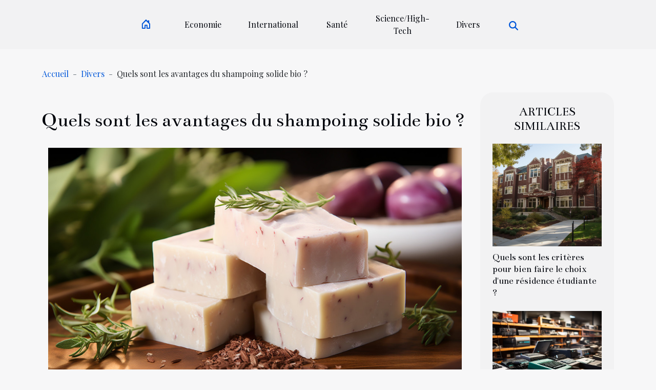

--- FILE ---
content_type: text/html; charset=UTF-8
request_url: https://www.antenne-pekin.com/quels-sont-les-avantages-du-shampoing-solide-bio/
body_size: 14418
content:
<!DOCTYPE html>
    <html lang="fr">
<head>
    <meta charset="utf-8">
    <title>Quels sont les avantages du shampoing solide bio ?  | www.antenne-pekin.com</title>

<meta name="description" content="">

<meta name="robots" content="index,follow" />
<link rel="icon" type="image/png" href="/favicon.png" />


    <meta name="viewport" content="width=device-width, initial-scale=1">
    <link rel="stylesheet" href="/css/style2.css">
</head>
<body>
    <header>
    <div class="container-fluid d-flex justify-content-center">
        <nav class="navbar container navbar-expand-xl m-0 pt-3 pb-3">
            <div class="container-fluid">
                <button class="navbar-toggler" type="button" data-bs-toggle="collapse" data-bs-target="#navbarSupportedContent" aria-controls="navbarSupportedContent" aria-expanded="false" aria-label="Toggle navigation">
                    <svg xmlns="http://www.w3.org/2000/svg" fill="currentColor" class="bi bi-list" viewBox="0 0 16 16">
                        <path fill-rule="evenodd" d="M2.5 12a.5.5 0 0 1 .5-.5h10a.5.5 0 0 1 0 1H3a.5.5 0 0 1-.5-.5m0-4a.5.5 0 0 1 .5-.5h10a.5.5 0 0 1 0 1H3a.5.5 0 0 1-.5-.5m0-4a.5.5 0 0 1 .5-.5h10a.5.5 0 0 1 0 1H3a.5.5 0 0 1-.5-.5"></path>
                    </svg>
                </button>
                <div class="collapse navbar-collapse" id="navbarSupportedContent">
                    <ul class="navbar-nav">
                                    <li class="nav-item"><a href="/" class="nav-link"><i></i></a></li>
                                                    <li class="nav-item">
    <a href="/economie" class="nav-link">Economie</a>
    </li>
                                    <li class="nav-item">
    <a href="/international" class="nav-link">International</a>
    </li>
                                    <li class="nav-item">
    <a href="/sante" class="nav-link">Santé</a>
    </li>
                                    <li class="nav-item">
    <a href="/sciencehigh-tech" class="nav-link">Science/High-Tech</a>
    </li>
                                    <li class="nav-item">
    <a href="/divers" class="nav-link">Divers</a>
    </li>
                            </ul>
                    <form class="d-flex" role="search" method="get" action="/search">
    <input type="search" class="form-control"  name="q" placeholder="Rechercher" aria-label="Rechercher"  pattern=".*\S.*" required>
    <button type="submit" class="btn">
        <svg xmlns="http://www.w3.org/2000/svg" width="18px" height="18px" fill="currentColor" viewBox="0 0 512 512">
                    <path d="M416 208c0 45.9-14.9 88.3-40 122.7L502.6 457.4c12.5 12.5 12.5 32.8 0 45.3s-32.8 12.5-45.3 0L330.7 376c-34.4 25.2-76.8 40-122.7 40C93.1 416 0 322.9 0 208S93.1 0 208 0S416 93.1 416 208zM208 352a144 144 0 1 0 0-288 144 144 0 1 0 0 288z"/>
                </svg>
    </button>
</form>
                </div>
            </div>
        </nav>
    </div>
</header>
<div class="container">
        <nav aria-label="breadcrumb"
               style="--bs-breadcrumb-divider: ' - ';" >
            <ol class="breadcrumb">
                <li class="breadcrumb-item"><a href="/">Accueil</a></li>
                                    <li class="breadcrumb-item  active ">
                        <a href="/divers" title="Divers">Divers</a>                    </li>
                                <li class="breadcrumb-item">
                    Quels sont les avantages du shampoing solide bio ?                </li>
            </ol>
        </nav>
    </div>
<div class="container-fluid">
    <main class="container sidebar-minimal mt-2">
        <div class="row">
            <div class="col-lg-9 order-1 order-lg-2 col-12 main">

                                    <h1>
                        Quels sont les avantages du shampoing solide bio ?                    </h1>
                
                    <img class="img-fluid" src="/images/quels-sont-les-avantages-du-shampoing-solide-bio.jpeg" alt="Quels sont les avantages du shampoing solide bio ?">                                <article class="container main" ><div><p>De nos jours, dans les salles de bain, le shampoing solide bio tient une place très importante. Il est un produit de toilette qui s'impose en raison de ses multiples services et avantages. Quels sont donc les avantages de ce type de shampoing ? Nous vous déclinons les atouts et les bienfaits du shampoing solide bio dans le contenu que voici.</p>
<h2 id="anchor_0">Un produit cosmétique écologique et économique</h2>
<p>Le shampoing solide bio s'impose davantage parmi les produits cosmétiques de son genre. Dans un premier temps, il est un produit écologique. Dans un second temps, c'est un <a href="https://famahair.fr/collections/shampoing">shampoing solide pas cher</a>. En effet, il est écologique puisqu'il se soucie de l'équilibre dans la nature. Il ne contient pas d'eau. Et pourtant, son efficacité n'est pas altérée. Il fait ainsi l'usage modéré de la ressource en eau. De plus, ce type de shampoing n'est pas polluant et maintient la société saine.</p>
<p>Chaque année, les déchets plastiques qui proviennent de l'usage des shampoings liquide ne sont pas négligeables. C'est donc pour résoudre cette petitement problématique de pollution que le shampoing solide est fabriqué. Par ailleurs, il est également économique, car vous pouvez l'utiliser raisonnablement. Quand il s'échappe de vos mains ou quand vous le laissez tomber, vous pouvez le récupérer facilement.</p>
<h2 id="anchor_1">Un produit cosmétique très efficace</h2>
<p>Le shampoing est également un produit très efficace. D'abord, il s'adapte à tous les types de cheveux. Quel que soit le type de chevelure que vous avez, le shampoing solide bio vous est destiné. Ensuite, il épure votre chevelure. Il le débarrasse des parasites et la maintient propre.&nbsp;</p>
<p>Enfin, grâce à ses multiples constituants, il fortifie vos cheveux d'une part. D'autre part, il l'aromatise et le parfume. Tous les shampoings solides sont constitués de l'argile naturelle, du beurre de karité, du moussant et de la glycérine. Ce sont ces constituants qui font du shampoing, solide bio, un meilleur et efficace produit cosmétique.</p><div></article>            </div>
            <aside class="col-lg-3 order-2 order-lg-2 col-12 aside-right">
                <div class="list-img-none">
                    <h2>Articles similaires</h2>                            <section>
                    <figure><a href="/quels-sont-les-criteres-pour-bien-faire-le-choix-dune-residence-etudiante" title="Quels sont les critères pour bien faire le choix d&#039;une résidence étudiante ?"><img class="img-fluid" src="/images/quels-sont-les-criteres-pour-bien-faire-le-choix-dune-residence-etudiante.jpeg" alt="Quels sont les critères pour bien faire le choix d&#039;une résidence étudiante ?"></a></figure><figcaption>Quels sont les critères pour bien faire le choix d'une résidence étudiante ?</figcaption>                    <div>
                                                <h3><a href="/quels-sont-les-criteres-pour-bien-faire-le-choix-dune-residence-etudiante" title="Quels sont les critères pour bien faire le choix d&#039;une résidence étudiante ?">Quels sont les critères pour bien faire le choix d'une résidence étudiante ?</a></h3>                    </div>
                </section>
                            <section>
                    <figure><a href="/que-rechercher-lors-de-lachat-dun-clavier" title="Que rechercher lors de l&#039;achat d&#039;un clavier"><img class="img-fluid" src="/images/que-rechercher-lors-de-lachat-dun-clavier.jpg" alt="Que rechercher lors de l&#039;achat d&#039;un clavier"></a></figure><figcaption>Que rechercher lors de l'achat d'un clavier</figcaption>                    <div>
                                                <h3><a href="/que-rechercher-lors-de-lachat-dun-clavier" title="Que rechercher lors de l&#039;achat d&#039;un clavier">Que rechercher lors de l'achat d'un clavier</a></h3>                    </div>
                </section>
                            <section>
                    <figure><a href="/les-sites-de-comparaison-de-prix-sont-ils-vraiment-utiles" title="Les sites de comparaison de prix sont-ils vraiment utiles ?"><img class="img-fluid" src="/images/les-sites-de-comparaison-de-prix-sont-ils-vraiment-utiles.jpg" alt="Les sites de comparaison de prix sont-ils vraiment utiles ?"></a></figure><figcaption>Les sites de comparaison de prix sont-ils vraiment utiles ?</figcaption>                    <div>
                                                <h3><a href="/les-sites-de-comparaison-de-prix-sont-ils-vraiment-utiles" title="Les sites de comparaison de prix sont-ils vraiment utiles ?">Les sites de comparaison de prix sont-ils vraiment utiles ?</a></h3>                    </div>
                </section>
                                    </div>
            </aside>
        </div>
        <div class="container pages-list-default">
        <h2>Similaire</h2>                    <section>
                <div class="row">
                    <div class="col-sm-3">
                        <a href="/decouverte-des-dessins-de-grands-maitres-une-porte-vers-lhistoire-de-lart" title="Découverte des dessins de grands maîtres : une porte vers l&#039;histoire de l&#039;art"><img class="float-start img-fluid" src="/images/decouverte-des-dessins-de-grands-maitres-une-porte-vers-lhistoire-de-lart.jpg" alt="Découverte des dessins de grands maîtres : une porte vers l&#039;histoire de l&#039;art"></a>                    </div>
                    <div class="col-sm-9 "> 
                        <h3><a href="/decouverte-des-dessins-de-grands-maitres-une-porte-vers-lhistoire-de-lart" title="Découverte des dessins de grands maîtres : une porte vers l&#039;histoire de l&#039;art">Découverte des dessins de grands maîtres : une porte vers l'histoire de l'art</a></h3>                        <time datetime="2026-01-15 10:56:38">Jeudi 15 janvier 2026 10:56</time>                        <div>
Plongez dans l’univers fascinant des dessins de grands maîtres, véritables fenêtres ouvertes sur l’histoire de l’art. Ces œuvres, souvent méconnues du grand public, révèlent pourtant les secrets et les techniques qui ont façonné l’évolution artistique à travers les siècles. Découvrez comment l’observation de ces esquisses originales permet de mieux comprendre la créativité, l’inspiration et l’héritage des artistes de renom.
Origines des dessins de maîtres

Les dessins de maîtres occupent une place prépondérante dans la compréhension de l’histoire de l’art, notamment grâce à leur fulgurante émergence durant la Renaissance. À cette époque, la valorisation du savoir-faire et la redécouverte des sciences humaines ont encouragé des artistes tels que Léonard de Vinci, Michel-Ange ou Raphaël à...<!--    <time datetime="2026-01-15 10:56:38">Jeudi 15 janvier 2026 10:56</time> --></div>                                            </div>
                </div>

            </section>
                    <section>
                <div class="row">
                    <div class="col-sm-3">
                        <a href="/comment-choisir-un-sac-a-dos-elegant-et-fonctionnel-pour-vos-voyages" title="Comment choisir un sac à dos élégant et fonctionnel pour vos voyages ?"><img class="float-start img-fluid" src="/images/comment-choisir-un-sac-a-dos-elegant-et-fonctionnel-pour-vos-voyages.jpg" alt="Comment choisir un sac à dos élégant et fonctionnel pour vos voyages ?"></a>                    </div>
                    <div class="col-sm-9 "> 
                        <h3><a href="/comment-choisir-un-sac-a-dos-elegant-et-fonctionnel-pour-vos-voyages" title="Comment choisir un sac à dos élégant et fonctionnel pour vos voyages ?">Comment choisir un sac à dos élégant et fonctionnel pour vos voyages ?</a></h3>                        <time datetime="2025-12-18 10:52:03">Jeudi 18 décembre 2025 10:52</time>                        <div>
Choisir un sac à dos élégant et fonctionnel pour ses voyages peut transformer chaque déplacement en une expérience agréable et sans stress. Face à la diversité des modèles et des caractéristiques, il est facile de se perdre dans une multitude de choix possibles. Découvrez ci-dessous des conseils d’expert pour trouver le compagnon de voyage idéal, parfaitement adapté à vos besoins et à votre style.
Définir vos besoins de voyage
Chaque situation de déplacement influence significativement le choix du sac à dos idéal : qu’il s’agisse d’un voyage de courte durée, d’un long séjour à l’étranger, d’un déplacement professionnel ou de vacances de loisirs, la fonctionnalité du bagage doit être adaptée à votre programme. Pour un sac à dos destiné à une escapade de quelques jours, privilégier un...<!--    <time datetime="2025-12-18 10:52:03">Jeudi 18 décembre 2025 10:52</time> --></div>                                            </div>
                </div>

            </section>
                    <section>
                <div class="row">
                    <div class="col-sm-3">
                        <a href="/comment-choisir-le-bon-format-de-drapeau-espagnol-pour-votre-evenement" title="Comment choisir le bon format de drapeau espagnol pour votre événement ?"><img class="float-start img-fluid" src="/images/comment-choisir-le-bon-format-de-drapeau-espagnol-pour-votre-evenement.jpeg" alt="Comment choisir le bon format de drapeau espagnol pour votre événement ?"></a>                    </div>
                    <div class="col-sm-9 "> 
                        <h3><a href="/comment-choisir-le-bon-format-de-drapeau-espagnol-pour-votre-evenement" title="Comment choisir le bon format de drapeau espagnol pour votre événement ?">Comment choisir le bon format de drapeau espagnol pour votre événement ?</a></h3>                        <time datetime="2025-11-15 01:46:13">Samedi 15 novembre 2025 01:46</time>                        <div>
Organiser un événement mémorable demande une attention particulière aux détails, notamment au choix des décorations. Parmi elles, le drapeau espagnol occupe une place de choix pour instaurer une ambiance authentique et festive. Découvrez donc dans cet article comment sélectionner le format idéal de drapeau espagnol, selon la nature et les besoins spécifiques de votre manifestation.
Comprendre les différents formats
Le choix du format drapeau espagnol dépend largement du contexte et des besoins spécifiques de l’événement. Parmi les options les plus répandues, les modèles à main se distinguent par leur praticité : leur taille réduite, autour de 10x15 cm à 15x22 cm, permet une distribution aisée lors de manifestations sportives, défilés ou célébrations nationales. Leur ratio d’aspect...<!--    <time datetime="2025-11-15 01:46:13">Samedi 15 novembre 2025 01:46</time> --></div>                                            </div>
                </div>

            </section>
                    <section>
                <div class="row">
                    <div class="col-sm-3">
                        <a href="/quels-sont-les-exercices-adaptes-pour-un-chihuahua-actif" title="Quels sont les exercices adaptés pour un chihuahua actif ?"><img class="float-start img-fluid" src="/images/quels-sont-les-exercices-adaptes-pour-un-chihuahua-actif.jpeg" alt="Quels sont les exercices adaptés pour un chihuahua actif ?"></a>                    </div>
                    <div class="col-sm-9 "> 
                        <h3><a href="/quels-sont-les-exercices-adaptes-pour-un-chihuahua-actif" title="Quels sont les exercices adaptés pour un chihuahua actif ?">Quels sont les exercices adaptés pour un chihuahua actif ?</a></h3>                        <time datetime="2025-11-12 02:30:06">Mercredi 12 novembre 2025 02:30</time>                        <div>
Le chihuahua, malgré sa petite taille, déborde souvent d'énergie et a besoin d'activités adaptées pour rester en bonne santé. Comprendre comment canaliser cette vitalité permet d’éviter les problèmes de comportement et de renforcer le lien entre le chien et son maître. Découvrez dans cet article les exercices essentiels pour répondre aux besoins spécifiques de ce compagnon miniature et curieux.
Promenades dynamiques et régulières

Les promenades quotidiennes constituent la base pour répondre aux besoins d’activité d’un chihuahua actif, race réputée pour sa vivacité et son énergie débordante. Un exercice chihuahua bien mené repose sur une fréquence stable, idéalement deux à trois sorties par jour, pour garantir une bonne dépense énergétique, limiter l’ennui et prévenir l’anxiété. L’âge...<!--    <time datetime="2025-11-12 02:30:06">Mercredi 12 novembre 2025 02:30</time> --></div>                                            </div>
                </div>

            </section>
                    <section>
                <div class="row">
                    <div class="col-sm-3">
                        <a href="/perfectionner-votre-jeu-strategies-pour-un-swing-de-golf-efficace" title="Perfectionner votre jeu : stratégies pour un swing de golf efficace"><img class="float-start img-fluid" src="/images/perfectionner-votre-jeu-strategies-pour-un-swing-de-golf-efficace.jpeg" alt="Perfectionner votre jeu : stratégies pour un swing de golf efficace"></a>                    </div>
                    <div class="col-sm-9 "> 
                        <h3><a href="/perfectionner-votre-jeu-strategies-pour-un-swing-de-golf-efficace" title="Perfectionner votre jeu : stratégies pour un swing de golf efficace">Perfectionner votre jeu : stratégies pour un swing de golf efficace</a></h3>                        <time datetime="2025-11-02 10:00:15">Dimanche 2 novembre 2025 10:00</time>                        <div>
Le golf exige précision, technique et régularité pour progresser sur le parcours. Un swing efficace demeure la clé de la performance, que l’on soit débutant ou joueur confirmé. Explorez les stratégies incontournables pour perfectionner votre jeu et exploiter tout votre potentiel lors de chaque coup. Les paragraphes suivants révèlent des conseils pratiques, des mots-clés ciblés et une approche experte pour transformer votre swing.
Maîtriser la posture de base

Adopter une posture correcte représente la véritable pierre angulaire de tout swing de golf performant. Le stance, ou position de départ, influence directement l’alignement des pieds et des épaules, conditionnant la trajectoire ainsi que la précision de la balle. Pour installer une base solide, il convient de placer les pieds...<!--    <time datetime="2025-11-02 10:00:15">Dimanche 2 novembre 2025 10:00</time> --></div>                                            </div>
                </div>

            </section>
                    <section>
                <div class="row">
                    <div class="col-sm-3">
                        <a href="/les-techniques-mixtes-en-art-avantages-et-exemples-celebres" title="Les techniques mixtes en art : avantages et exemples célèbres"><img class="float-start img-fluid" src="/images/les-techniques-mixtes-en-art-avantages-et-exemples-celebres.jpeg" alt="Les techniques mixtes en art : avantages et exemples célèbres"></a>                    </div>
                    <div class="col-sm-9 "> 
                        <h3><a href="/les-techniques-mixtes-en-art-avantages-et-exemples-celebres" title="Les techniques mixtes en art : avantages et exemples célèbres">Les techniques mixtes en art : avantages et exemples célèbres</a></h3>                        <time datetime="2025-08-01 06:48:13">Vendredi 1 août 2025 06:48</time>                        <div>
Les techniques mixtes en art offrent une liberté créative remarquable aux artistes contemporains. En combinant différents matériaux et procédés, elles permettent d’explorer de nouvelles dimensions esthétiques et de repousser les limites traditionnelles de l’expression artistique. Plongez dans cet article pour découvrir les avantages et les exemples célèbres de cette approche passionnante.
Comprendre les techniques mixtes

Les techniques mixtes désignent une méthode de création artistique qui associe différents médiums, comme la peinture, le collage, la sculpture ou même des éléments non traditionnels, afin d’enrichir la diversité visuelle et tactile d’une œuvre. Ce principe repose souvent sur la superposition de matériaux variés, permettant d’obtenir des effets de texture, de profondeur...<!--    <time datetime="2025-08-01 06:48:13">Vendredi 1 août 2025 06:48</time> --></div>                                            </div>
                </div>

            </section>
                    <section>
                <div class="row">
                    <div class="col-sm-3">
                        <a href="/guide-complet-des-services-de-luxe-dans-un-chalet-de-montagne" title="Guide complet des services de luxe dans un chalet de montagne"><img class="float-start img-fluid" src="/images/guide-complet-des-services-de-luxe-dans-un-chalet-de-montagne.jpg" alt="Guide complet des services de luxe dans un chalet de montagne"></a>                    </div>
                    <div class="col-sm-9 "> 
                        <h3><a href="/guide-complet-des-services-de-luxe-dans-un-chalet-de-montagne" title="Guide complet des services de luxe dans un chalet de montagne">Guide complet des services de luxe dans un chalet de montagne</a></h3>                        <time datetime="2025-06-03 09:10:47">Mardi 3 juin 2025 09:10</time>                        <div>
Plongez dans l’univers raffiné des services de luxe offerts dans les chalets de montagne les plus exclusifs. Découvrez comment chaque détail, de l’accueil personnalisé aux équipements haut de gamme, transforme un séjour en expérience inoubliable. Laissez-vous inspirer par ce guide complet qui révèle tout ce qu’il faut savoir pour profiter pleinement d’un hébergement d’exception en altitude.
Expérience gastronomique sur mesure

Séjourner dans un chalet de montagne de prestige offre la promesse d'une expérience culinaire raffinée, élaborée autour de services exclusifs. La présence d’un chef privé permet de savourer au quotidien une gastronomie d’exception, élaborée à partir de produits locaux soigneusement sélectionnés. Ce professionnel adapte chaque menu personnalisé selon les goûts et...<!--    <time datetime="2025-06-03 09:10:47">Mardi 3 juin 2025 09:10</time> --></div>                                            </div>
                </div>

            </section>
                    <section>
                <div class="row">
                    <div class="col-sm-3">
                        <a href="/les-meilleures-facons-dintegrer-des-affiches-de-cirque-dans-une-chambre-denfant" title="Les meilleures façons d&#039;intégrer des affiches de cirque dans une chambre d&#039;enfant"><img class="float-start img-fluid" src="/images/les-meilleures-facons-dintegrer-des-affiches-de-cirque-dans-une-chambre-denfant.jpeg" alt="Les meilleures façons d&#039;intégrer des affiches de cirque dans une chambre d&#039;enfant"></a>                    </div>
                    <div class="col-sm-9 "> 
                        <h3><a href="/les-meilleures-facons-dintegrer-des-affiches-de-cirque-dans-une-chambre-denfant" title="Les meilleures façons d&#039;intégrer des affiches de cirque dans une chambre d&#039;enfant">Les meilleures façons d'intégrer des affiches de cirque dans une chambre d'enfant</a></h3>                        <time datetime="2025-04-08 11:30:23">Mardi 8 avril 2025 11:30</time>                        <div>
Les chambres d'enfants sont des espaces de créativité et d'imaginaire où chaque élément de décoration contribue à créer un univers propice au rêve. Les affiches de cirque, par leur esthétique colorée et leur capacité à éveiller la curiosité, peuvent devenir un atout déco incontournable. Découvrez comment transformer une simple chambre en un monde merveilleux de magie circassienne, tout en préservant l'harmonie et le bien-être des petits occupants.
Choisir le thème et le style adaptés
La décoration d'une chambre d'enfant est une affaire de goûts et de personnalisation, et l'intégration d'affiches de cirque doit être pensée avec soin. Le thème des affiches est déterminant pour créer une atmosphère qui plaira à l'enfant et dans laquelle il se sentira bien. Les possibilités sont nombreuses...<!--    <time datetime="2025-04-08 11:30:23">Mardi 8 avril 2025 11:30</time> --></div>                                            </div>
                </div>

            </section>
                    <section>
                <div class="row">
                    <div class="col-sm-3">
                        <a href="/comment-integrer-le-gilet-sans-manche-dans-differentes-tenues-saisonnieres" title="Comment intégrer le gilet sans manche dans différentes tenues saisonnières"><img class="float-start img-fluid" src="/images/comment-integrer-le-gilet-sans-manche-dans-differentes-tenues-saisonnieres.jpeg" alt="Comment intégrer le gilet sans manche dans différentes tenues saisonnières"></a>                    </div>
                    <div class="col-sm-9 "> 
                        <h3><a href="/comment-integrer-le-gilet-sans-manche-dans-differentes-tenues-saisonnieres" title="Comment intégrer le gilet sans manche dans différentes tenues saisonnières">Comment intégrer le gilet sans manche dans différentes tenues saisonnières</a></h3>                        <time datetime="2025-02-27 21:02:15">Jeudi 27 février 2025 21:02</time>                        <div>
Le gilet sans manche est un élément de garde-robe versatile qui peut transformer une tenue ordinaire en un ensemble sophistiqué avec une touche unique. Cette pièce transsaisonnière se fond parfaitement dans divers contextes, offrant chaleur et style sans l'encombrement des manches. Découvrez comment harmoniser le gilet sans manche avec différentes tenues pour chaque saison, et ce, tout en restant au cœur des tendances actuelles.
Le gilet sans manche en automne : l'allié de la superposition
À l'arrivée de l'automne, le gilet sans manche devient un atout incontournable de la garde-robe, offrant chaleur et style grâce à l'art de la superposition. Un styliste de mode professionnel soulignerait la polyvalence de ce vêtement dans la création de tenues transsaisonnières élégantes. Parfait pour...<!--    <time datetime="2025-02-27 21:02:15">Jeudi 27 février 2025 21:02</time> --></div>                                            </div>
                </div>

            </section>
                    <section>
                <div class="row">
                    <div class="col-sm-3">
                        <a href="/comment-choisir-la-tente-gonflable-ideale-pour-vos-evenements" title="Comment choisir la tente gonflable idéale pour vos événements"><img class="float-start img-fluid" src="/images/comment-choisir-la-tente-gonflable-ideale-pour-vos-evenements.jpeg" alt="Comment choisir la tente gonflable idéale pour vos événements"></a>                    </div>
                    <div class="col-sm-9 "> 
                        <h3><a href="/comment-choisir-la-tente-gonflable-ideale-pour-vos-evenements" title="Comment choisir la tente gonflable idéale pour vos événements">Comment choisir la tente gonflable idéale pour vos événements</a></h3>                        <time datetime="2025-02-16 00:22:05">Dimanche 16 février 2025 00:22</time>                        <div>
Lors d'événements en plein air, le choix du matériel peut faire toute la différence pour garantir leur succès. Au cœur de cette préparation, la tente gonflable se présente comme une option versatile et pratique, offrant un espace modulable et accueillant. Cet écrit invite à découvrir comment sélectionner la tente gonflable parfaitement adaptée à chaque occasion, en tenant compte de critères spécifiques pour allier fonctionnalité et esthétique.
Les critères de base pour un choix avisé
Lorsque vient le moment de sélectionner une tente gonflable événement, plusieurs facteurs fondamentaux doivent être pris en compte pour garantir que votre choix soit adapté et réponde à vos besoins spécifiques. La capacité tente gonflable est primordiale ; il est impératif de définir l'espace nécessaire...<!--    <time datetime="2025-02-16 00:22:05">Dimanche 16 février 2025 00:22</time> --></div>                                            </div>
                </div>

            </section>
                    <section>
                <div class="row">
                    <div class="col-sm-3">
                        <a href="/la-dynamique-sociale-du-padel-jouer-pour-le-plaisir-et-la-rencontre" title="La dynamique sociale du padel : jouer pour le plaisir et la rencontre"><img class="float-start img-fluid" src="/images/la-dynamique-sociale-du-padel-jouer-pour-le-plaisir-et-la-rencontre.jpg" alt="La dynamique sociale du padel : jouer pour le plaisir et la rencontre"></a>                    </div>
                    <div class="col-sm-9 "> 
                        <h3><a href="/la-dynamique-sociale-du-padel-jouer-pour-le-plaisir-et-la-rencontre" title="La dynamique sociale du padel : jouer pour le plaisir et la rencontre">La dynamique sociale du padel : jouer pour le plaisir et la rencontre</a></h3>                        <time datetime="2025-02-07 14:36:28">Vendredi 7 février 2025 14:36</time>                        <div>
La fascination pour le padel ne cesse de grandir, se frayant un chemin dans le cœur des passionnés de sport en quête de convivialité et de plaisir. Cette discipline, à la croisée du tennis et du squash, offre une expérience sociale unique où se mêlent l'esprit d'équipe et la joie de la rencontre. L'exploration de la dynamique sociale du padel révèle un univers où le jeu devient un prétexte au partage et à l'échange, une invitation à plonger dans les subtiles interactions qui font vibrer les cours. Laissez-vous guider à la découverte d'un sport où la compétition cède la place à la camaraderie et à la détente.
Le padel : un sport accessible et fédérateur
Le padel se distingue par sa capacité à réunir des individus de tous horizons, forgeant ainsi une intégration communautaire remarquable....<!--    <time datetime="2025-02-07 14:36:28">Vendredi 7 février 2025 14:36</time> --></div>                                            </div>
                </div>

            </section>
                    <section>
                <div class="row">
                    <div class="col-sm-3">
                        <a href="/conseils-pratiques-pour-choisir-son-avocat-specialise-en-droit-du-divorce" title="Conseils pratiques pour choisir son avocat spécialisé en droit du divorce"><img class="float-start img-fluid" src="/images/conseils-pratiques-pour-choisir-son-avocat-specialise-en-droit-du-divorce.jpg" alt="Conseils pratiques pour choisir son avocat spécialisé en droit du divorce"></a>                    </div>
                    <div class="col-sm-9 "> 
                        <h3><a href="/conseils-pratiques-pour-choisir-son-avocat-specialise-en-droit-du-divorce" title="Conseils pratiques pour choisir son avocat spécialisé en droit du divorce">Conseils pratiques pour choisir son avocat spécialisé en droit du divorce</a></h3>                        <time datetime="2025-02-01 01:34:05">Samedi 1 février 2025 01:34</time>                        <div>
Lorsque les chemins de vie se séparent, la traversée du droit du divorce peut s'avérer complexe et émotionnellement chargée. Un accompagnement juridique avisé devient alors un allié indispensable pour naviguer dans cet océan de procédures et de décisions. Le choix d'un avocat spécialisé n'est pas à prendre à la légère, car il impactera l'issue de ce chapitre décisif de votre vie. Ce billet de blog vise à éclairer votre parcours en vous fournissant des conseils pratiques pour vous orienter vers le professionnel adéquat.
Comprendre l'importance d'un spécialiste en droit du divorce
Face à la complexité du droit familial et aux mises à jour constantes des lois, le choix d'un avocat spécialisé en droit du divorce s'impose comme une démarche judicieuse. En effet, les procédures de divorce...<!--    <time datetime="2025-02-01 01:34:05">Samedi 1 février 2025 01:34</time> --></div>                                            </div>
                </div>

            </section>
                    <section>
                <div class="row">
                    <div class="col-sm-3">
                        <a href="/les-criteres-essentiels-pour-choisir-des-chaussures-de-golf" title="Les critères essentiels pour choisir des chaussures de golf"><img class="float-start img-fluid" src="/images/les-criteres-essentiels-pour-choisir-des-chaussures-de-golf.jpg" alt="Les critères essentiels pour choisir des chaussures de golf"></a>                    </div>
                    <div class="col-sm-9 "> 
                        <h3><a href="/les-criteres-essentiels-pour-choisir-des-chaussures-de-golf" title="Les critères essentiels pour choisir des chaussures de golf">Les critères essentiels pour choisir des chaussures de golf</a></h3>                        <time datetime="2024-12-21 11:52:04">Samedi 21 décembre 2024 11:52</time>                        <div>
Lorsqu'il s'agit de pratiquer le golf, le choix des chaussures peut s'avérer aussi stratégique que le swing lui-même. En effet, une paire adéquate est la clé d'une bonne stabilité et d'un confort durable sur le parcours. Cet écrit propose d'explorer les critères fondamentaux pour faire le bon choix, et invite le lecteur à prendre en compte des aspects souvent négligés mais pourtant déterminants pour améliorer son jeu.
Confort et soutien
Lors de la sélection de chaussures de golf, le confort et le soutien sont des paramètres indissociables d'une pratique plaisante et efficace. Une chaussure adaptée doit offrir un soutien inébranlable de la voûte plantaire, crucial pour endurer des heures de jeu sans inconfort. Ce soutien voûte plantaire aide également à prévenir la fatigue et les...<!--    <time datetime="2024-12-21 11:52:04">Samedi 21 décembre 2024 11:52</time> --></div>                                            </div>
                </div>

            </section>
                    <section>
                <div class="row">
                    <div class="col-sm-3">
                        <a href="/comment-profiter-au-mieux-dun-sejour-dans-un-hotel-3-etoiles-a-paris" title="Comment profiter au mieux d&#039;un séjour dans un hôtel 3 étoiles à Paris"><img class="float-start img-fluid" src="/images/comment-profiter-au-mieux-dun-sejour-dans-un-hotel-3-etoiles-a-paris.jpeg" alt="Comment profiter au mieux d&#039;un séjour dans un hôtel 3 étoiles à Paris"></a>                    </div>
                    <div class="col-sm-9 "> 
                        <h3><a href="/comment-profiter-au-mieux-dun-sejour-dans-un-hotel-3-etoiles-a-paris" title="Comment profiter au mieux d&#039;un séjour dans un hôtel 3 étoiles à Paris">Comment profiter au mieux d'un séjour dans un hôtel 3 étoiles à Paris</a></h3>                        <time datetime="2024-12-07 01:40:05">Samedi 7 décembre 2024 01:40</time>                        <div>
Paris, ville lumière et épicentre de l'élégance, offre à ses visiteurs une expérience unique, sublimée par le charme de ses hôtels 3 étoiles. Un séjour dans la capitale française se doit d'être savouré avec raffinement et intelligence pour en extraire chaque goutte de plaisir. Découvrez comment transformer une simple escapade parisienne en un souvenir impérissable, en tirant parti de chaque service et opportunité offerts par votre hôte parisien.
Choisir l'emplacement idéal
La localisation de votre hôtel à Paris est primordiale pour optimiser votre séjour. Il est recommandé de sélectionner un établissement qui vous permettra un accès facile aux attractions majeures de la ville. Décrivez comment choisir le quartier le plus adapté à ses intérêts, que ce soit pour la proximité des musées,...<!--    <time datetime="2024-12-07 01:40:05">Samedi 7 décembre 2024 01:40</time> --></div>                                            </div>
                </div>

            </section>
                    <section>
                <div class="row">
                    <div class="col-sm-3">
                        <a href="/utopikphoto-un-photographe-professionnel-polyvalent-a-grenoble" title="Utopikphoto, un photographe professionnel polyvalent à Grenoble"><img class="float-start img-fluid" src="/images/A-34.jpg" alt="Utopikphoto, un photographe professionnel polyvalent à Grenoble"></a>                    </div>
                    <div class="col-sm-9 "> 
                        <h3><a href="/utopikphoto-un-photographe-professionnel-polyvalent-a-grenoble" title="Utopikphoto, un photographe professionnel polyvalent à Grenoble">Utopikphoto, un photographe professionnel polyvalent à Grenoble</a></h3>                        <time datetime="2024-11-05 15:58:02">Mardi 5 novembre 2024 15:58</time>                        <div>Trouver un photographe professionnel qui sait capturer l&rsquo;essence d&rsquo;un moment, d&rsquo;un visage ou d&rsquo;un lieu avec finesse n&rsquo;est pas une mince affaire. Heureusement pour les Grenoblois, Utopikphoto s'est forg&eacute; une belle r&eacute;putation gr&acirc;ce &agrave; son approche artistique et &agrave; sa polyvalence remarquable. Bas&eacute; &agrave; Grenoble, ce photographe professionnel propose des services aussi divers que vari&eacute;s, s&rsquo;adressant aussi bien aux entreprises qu&rsquo;aux particuliers.&nbsp;
&nbsp;
Avec un &oelig;il aff&ucirc;t&eacute; et une sensibilit&eacute; marqu&eacute;e, il transforme chaque prise en un clich&eacute; m&eacute;morable qui marque les esprits !
&nbsp;
D&eacute;couvrez l'univers d'Utopikphoto, photographe professionnel...<!--    <time datetime="2024-11-05 15:58:02">Mardi 5 novembre 2024 15:58</time> --></div>                                            </div>
                </div>

            </section>
                    <section>
                <div class="row">
                    <div class="col-sm-3">
                        <a href="/conseils-pour-optimiser-votre-profil-sur-une-plateforme-de-rencontres-discretes" title="Conseils pour optimiser votre profil sur une plateforme de rencontres discrètes"><img class="float-start img-fluid" src="/images/conseils-pour-optimiser-votre-profil-sur-une-plateforme-de-rencontres-discretes.jpg" alt="Conseils pour optimiser votre profil sur une plateforme de rencontres discrètes"></a>                    </div>
                    <div class="col-sm-9 "> 
                        <h3><a href="/conseils-pour-optimiser-votre-profil-sur-une-plateforme-de-rencontres-discretes" title="Conseils pour optimiser votre profil sur une plateforme de rencontres discrètes">Conseils pour optimiser votre profil sur une plateforme de rencontres discrètes</a></h3>                        <time datetime="2024-10-26 09:16:02">Samedi 26 octobre 2024 09:16</time>                        <div>
À l'ère numérique où les rencontres en ligne deviennent de plus en plus courantes, savoir se démarquer sur les plateformes de rencontres discrètes est devenu une compétence en soi. Votre profil est votre carte de visite virtuelle; il se doit de refléter au mieux votre personnalité et vos attentes pour attirer des partenaires potentiels. Découvrez dans les paragraphes suivants des conseils stratégiques pour optimiser votre présence sur ces sites et maximiser vos chances de faire des rencontres enrichissantes.
Choix de la photo de profil

La sélection d'une photo de profil est un pivot central dans la recherche de connexions significatives sur une plateforme de rencontres discrètes. La première impression est souvent indélébile, et une image soigneusement choisie peut grandement...<!--    <time datetime="2024-10-26 09:16:02">Samedi 26 octobre 2024 09:16</time> --></div>                                            </div>
                </div>

            </section>
                    <section>
                <div class="row">
                    <div class="col-sm-3">
                        <a href="/conseils-pour-choisir-un-plombier-durgence-fiable-et-efficace" title="Conseils pour choisir un plombier d&#039;urgence fiable et efficace"><img class="float-start img-fluid" src="/images/conseils-pour-choisir-un-plombier-durgence-fiable-et-efficace.jpeg" alt="Conseils pour choisir un plombier d&#039;urgence fiable et efficace"></a>                    </div>
                    <div class="col-sm-9 "> 
                        <h3><a href="/conseils-pour-choisir-un-plombier-durgence-fiable-et-efficace" title="Conseils pour choisir un plombier d&#039;urgence fiable et efficace">Conseils pour choisir un plombier d'urgence fiable et efficace</a></h3>                        <time datetime="2024-09-27 02:12:04">Vendredi 27 septembre 2024 02:12</time>                        <div>
Face à une urgence de plomberie, chaque minute compte et trouver un artisan compétent devient une priorité absolue. L'eau qui fuit ou les canalisations bouchées peuvent rapidement transformer votre quotidien en cauchemar. Cet écrit vise à vous guider dans la jungle des prestataires pour dénicher un plombier d'urgence fiable et efficace, qui saura répondre à vos besoins avec expertise et célérité. Poursuivez votre lecture pour découvrir des conseils avisés qui vous éclaireront dans cette démarche parfois complexe.
Identification des signes d'un bon plombier d'urgence
Face à une situation de plomberie imprévue, la nécessité de trouver un plombier d'urgence compétent et fiable s'impose. Des indices clés permettent d'identifier un professionnel à la hauteur de la situation. Tout d'abord, la...<!--    <time datetime="2024-09-27 02:12:04">Vendredi 27 septembre 2024 02:12</time> --></div>                                            </div>
                </div>

            </section>
                    <section>
                <div class="row">
                    <div class="col-sm-3">
                        <a href="/comment-choisir-le-sejour-romantique-parfait-pour-surprendre-votre-partenaire" title="Comment choisir le séjour romantique parfait pour surprendre votre partenaire"><img class="float-start img-fluid" src="/images/comment-choisir-le-sejour-romantique-parfait-pour-surprendre-votre-partenaire.jpg" alt="Comment choisir le séjour romantique parfait pour surprendre votre partenaire"></a>                    </div>
                    <div class="col-sm-9 "> 
                        <h3><a href="/comment-choisir-le-sejour-romantique-parfait-pour-surprendre-votre-partenaire" title="Comment choisir le séjour romantique parfait pour surprendre votre partenaire">Comment choisir le séjour romantique parfait pour surprendre votre partenaire</a></h3>                        <time datetime="2024-09-27 01:28:03">Vendredi 27 septembre 2024 01:28</time>                        <div>
La quête d'un séjour romantique est souvent empreinte de désirs et de rêves partagés. Il s'agit de créer un moment unique qui saura marquer les esprits et raviver la flamme de l'amour. Découvrez comment orchestrer l'évasion amoureuse idéale pour émerveiller votre partenaire et tisser des souvenirs impérissables. Laissez-vous guider à travers ces conseils avisés pour choisir le nid douillet qui fera chavirer les cœurs.
Comprendre les préférences de votre partenaire
Organiser un séjour romantique exige une connaissance approfondie des goûts et des désirs de votre partenaire. La réussite de cette surprise amoureuse repose sur une préparation méticuleuse et une compréhension de ce qui fera battre son cœur. Il est primordial d'être attentif aux signes et aux énonciations spontanées qui...<!--    <time datetime="2024-09-27 01:28:03">Vendredi 27 septembre 2024 01:28</time> --></div>                                            </div>
                </div>

            </section>
                    <section>
                <div class="row">
                    <div class="col-sm-3">
                        <a href="/comment-choisir-le-bon-service-de-depannage-en-plomberie" title="Comment choisir le bon service de dépannage en plomberie"><img class="float-start img-fluid" src="/images/comment-choisir-le-bon-service-de-depannage-en-plomberie.jpeg" alt="Comment choisir le bon service de dépannage en plomberie"></a>                    </div>
                    <div class="col-sm-9 "> 
                        <h3><a href="/comment-choisir-le-bon-service-de-depannage-en-plomberie" title="Comment choisir le bon service de dépannage en plomberie">Comment choisir le bon service de dépannage en plomberie</a></h3>                        <time datetime="2024-09-21 01:32:04">Samedi 21 septembre 2024 01:32</time>                        <div>
Face à une fuite d'eau inopinée ou un évier bouché, trouver un service de dépannage en plomberie fiable peut devenir une tâche ardue. La transparence des tarifs, la réactivité et l'expertise sont des critères déterminants pour choisir le bon prestataire. Cet article a pour vocation de vous éclairer sur les différentes étapes à suivre pour sélectionner le service de dépannage adéquat qui répondra à vos besoins avec efficacité et professionnalisme, vous permettant ainsi de retrouver sérénité et confort dans votre foyer.
Identifier l'urgence de la situation
Face à une situation de plomberie défaillante, évaluer l'urgence devient une priorité pour limiter les impacts négatifs. Une fuite d'eau inopinée, par exemple, peut rapidement se transformer en dégât des eaux, entraînant des coûts de...<!--    <time datetime="2024-09-21 01:32:04">Samedi 21 septembre 2024 01:32</time> --></div>                                            </div>
                </div>

            </section>
                    <section>
                <div class="row">
                    <div class="col-sm-3">
                        <a href="/creer-une-ambiance-retro-avec-une-armoire-vintage-dans-votre-foyer" title="Créer une ambiance rétro avec une armoire vintage dans votre foyer"><img class="float-start img-fluid" src="/images/creer-une-ambiance-retro-avec-une-armoire-vintage-dans-votre-foyer.jpg" alt="Créer une ambiance rétro avec une armoire vintage dans votre foyer"></a>                    </div>
                    <div class="col-sm-9 "> 
                        <h3><a href="/creer-une-ambiance-retro-avec-une-armoire-vintage-dans-votre-foyer" title="Créer une ambiance rétro avec une armoire vintage dans votre foyer">Créer une ambiance rétro avec une armoire vintage dans votre foyer</a></h3>                        <time datetime="2024-07-10 22:52:05">Mercredi 10 juillet 2024 22:52</time>                        <div>
La nostalgie du passé a souvent le pouvoir de réchauffer les cœurs et d'insuffler une âme nouvelle aux intérieurs contemporains. Intégrer une armoire vintage dans votre foyer est bien plus qu'une tendance : c'est l'expression d'un amour pour l'élégance intemporelle et le charme d'antan. Découvrez comment cet élément peut métamorphoser votre espace et vous transporter dans une époque révolue, tout en apportant fonctionnalité et caractère à votre décor.
L'impact visuel d'une armoire vintage
Intégrer une armoire vintage dans un intérieur, c'est faire le choix d'une pièce maîtresse qui capte le regard et enrichit le décor rétro de la maison. Par sa seule présence, ce type de mobilier évoque le charme d'antan, créant une atmosphère chaleureuse et pleine de caractère. La patine, témoignant de...<!--    <time datetime="2024-07-10 22:52:05">Mercredi 10 juillet 2024 22:52</time> --></div>                                            </div>
                </div>

            </section>
                    <section>
                <div class="row">
                    <div class="col-sm-3">
                        <a href="/les-avantages-de-lutilisation-de-ballons-publicitaires-a-lhelium-pour-les-ouvertures-de-magasins" title="Les avantages de l&#039;utilisation de ballons publicitaires à l&#039;hélium pour les ouvertures de magasins"><img class="float-start img-fluid" src="/images/les-avantages-de-lutilisation-de-ballons-publicitaires-a-lhelium-pour-les-ouvertures-de-magasins.jpeg" alt="Les avantages de l&#039;utilisation de ballons publicitaires à l&#039;hélium pour les ouvertures de magasins"></a>                    </div>
                    <div class="col-sm-9 "> 
                        <h3><a href="/les-avantages-de-lutilisation-de-ballons-publicitaires-a-lhelium-pour-les-ouvertures-de-magasins" title="Les avantages de l&#039;utilisation de ballons publicitaires à l&#039;hélium pour les ouvertures de magasins">Les avantages de l'utilisation de ballons publicitaires à l'hélium pour les ouvertures de magasins</a></h3>                        <time datetime="2024-03-01 00:00:10">Vendredi 1 mars 2024 00:00</time>                        <div>
Dans un monde où l'impact visuel est roi, les stratégies marketing pour attirer l'attention sur une nouvelle ouverture de magasin doivent être à la fois originales et efficaces. Parmi celles-ci, l'utilisation de ballons à l'hélium comme support publicitaire s'avère être une méthode à la fois ludique et percutante. Ces sphères colorées flottant dans les airs captent immanquablement le regard et peuvent transformer une simple inauguration en un événement mémorable. Quels sont donc les avantages de ces vecteurs publicitaires aériens ? À quel point peuvent-ils influencer la perception du public et marquer les esprits ? Comment peuvent-ils contribuer à générer une affluence considérable dès les premiers jours d'activité d'un magasin ? Cet article se propose de décortiquer les bénéfices de...<!--    <time datetime="2024-03-01 00:00:10">Vendredi 1 mars 2024 00:00</time> --></div>                                            </div>
                </div>

            </section>
                    <section>
                <div class="row">
                    <div class="col-sm-3">
                        <a href="/la-reglementation-municipale-concernant-lutilisation-des-tentes-publicitaires" title="La réglementation municipale concernant l&#039;utilisation des tentes publicitaires"><img class="float-start img-fluid" src="/images/la-reglementation-municipale-concernant-lutilisation-des-tentes-publicitaires.jpeg" alt="La réglementation municipale concernant l&#039;utilisation des tentes publicitaires"></a>                    </div>
                    <div class="col-sm-9 "> 
                        <h3><a href="/la-reglementation-municipale-concernant-lutilisation-des-tentes-publicitaires" title="La réglementation municipale concernant l&#039;utilisation des tentes publicitaires">La réglementation municipale concernant l'utilisation des tentes publicitaires</a></h3>                        <time datetime="2024-01-21 00:34:07">Dimanche 21 janvier 2024 00:34</time>                        <div>
Dans une société où l'espace public est de plus en plus sollicité par des activités commerciales, l'usage des tentes publicitaires en milieu urbain fait l'objet d'une réglementation spécifique. Ces structures temporaires, souvent utilisées lors d'événements ou de campagnes promotionnelles, sont à la croisée des enjeux esthétiques, de sécurité et de l'utilisation partagée des lieux. Les municipalités, garantes de l'harmonie et de l'ordre au sein de l'espace urbain, ont donc établi des cadres pour leur installation. Ce billet de blog vise à éclairer le public sur les contours de ces règles municipales, souvent méconnues, mais néanmoins nécessaires à la cohabitation harmonieuse des activités. Parcourez les lignes suivantes pour démystifier cette réglementation et comprendre les...<!--    <time datetime="2024-01-21 00:34:07">Dimanche 21 janvier 2024 00:34</time> --></div>                                            </div>
                </div>

            </section>
                    <section>
                <div class="row">
                    <div class="col-sm-3">
                        <a href="/le-mitigeur-thermostatique-de-quoi-sagit-il" title="Le mitigeur thermostatique : de quoi s’agit-il ?"><img class="float-start img-fluid" src="/images/le-mitigeur-thermostatique-de-quoi-sagit-il.jpeg" alt="Le mitigeur thermostatique : de quoi s’agit-il ?"></a>                    </div>
                    <div class="col-sm-9 "> 
                        <h3><a href="/le-mitigeur-thermostatique-de-quoi-sagit-il" title="Le mitigeur thermostatique : de quoi s’agit-il ?">Le mitigeur thermostatique : de quoi s’agit-il ?</a></h3>                        <time datetime="2023-11-02 20:18:34">Jeudi 2 novembre 2023 20:18</time>                        <div>Lorsque le climat est chaud, vous préférez prendre une douche froide, mais quand il est froid, vous préférez prendre une douche chaude. Ceci étant dit, il vous faut un contrôle très strict sur la température de l’eau que vous vouliez utiliser pour votre douche. Malheureusement, vous ne parvenez pas à avoir ce contrôle, car vous manquez d’un élément très primordial : le mitigeur thermostatique. De quoi s’agit-il réellement ? On vous en parle via cet article.
Qu’est-ce que le mitigeur thermostatique ?
Le mitigeur thermostatique est un appareil conçu pour les installations d’eau chaude sanitaire. À vue d’œil, il ressemble à un robinet et est le plus souvent livré avec une colonne douche. De sa fonction qui est de maintenir l’eau à une température préalablement définie par vous-même, il vous...<!--    <time datetime="2023-11-02 20:18:34">Jeudi 2 novembre 2023 20:18</time> --></div>                                            </div>
                </div>

            </section>
                    <section>
                <div class="row">
                    <div class="col-sm-3">
                        <a href="/comment-elaborer-un-desherbant-naturel" title="Comment élaborer un désherbant naturel ?"><img class="float-start img-fluid" src="/images/comment-elaborer-un-desherbant-naturel.jpg" alt="Comment élaborer un désherbant naturel ?"></a>                    </div>
                    <div class="col-sm-9 "> 
                        <h3><a href="/comment-elaborer-un-desherbant-naturel" title="Comment élaborer un désherbant naturel ?">Comment élaborer un désherbant naturel ?</a></h3>                        <time datetime="2023-11-02 20:18:28">Jeudi 2 novembre 2023 20:18</time>                        <div>Dans votre champ ou jardin, il y a certaines plantes que vous n’avez pas plantées qui poussent. Une
situation qui dérange un grand nombre de cultivateurs. Alors, il y a des produits qui permettent
d’enlever tout ce que vous n’avez pas semé tel que le désherbant. Voici quelques conseils qui
pourront vous aider à le fabriquer vous-même.
Qu’est-ce qu’un désherbant naturel ?
Un désherbant est un produit qui aide à éliminer naturellement les mauvaises herbes d’un champ ou d’un jardin.
Il est naturel lorsqu’il est fabriqué sans aucun produit chimique. Il existe des désherbants chimiques et naturels. En plus d’être chers, les désherbants du commerce sont remplis de produits néfastes pour la terre et les plantes. C’est la raison pour laquelle, fabriquer son propre désherbant naturel est...<!--    <time datetime="2023-11-02 20:18:28">Jeudi 2 novembre 2023 20:18</time> --></div>                                            </div>
                </div>

            </section>
                    <section>
                <div class="row">
                    <div class="col-sm-3">
                        <a href="/quoi-savoir-a-propos-de-la-societe-cheritel-tregor-legumes" title="Quoi savoir à propos de la société CHERITEL TREGOR LEGUMES ?"><img class="float-start img-fluid" src="/images/quoi-savoir-a-propos-de-la-societe-cheritel-tregor-legumes.jpeg" alt="Quoi savoir à propos de la société CHERITEL TREGOR LEGUMES ?"></a>                    </div>
                    <div class="col-sm-9 "> 
                        <h3><a href="/quoi-savoir-a-propos-de-la-societe-cheritel-tregor-legumes" title="Quoi savoir à propos de la société CHERITEL TREGOR LEGUMES ?">Quoi savoir à propos de la société CHERITEL TREGOR LEGUMES ?</a></h3>                        <time datetime="2023-11-02 20:18:28">Jeudi 2 novembre 2023 20:18</time>                        <div>Dans le vaste monde des affaires, le nombre des entreprises de commerce va sans cesse grandissant. L’une de ces entreprises de commercialisation est le Chérietel Trigor Légumes. La lecture de cette rédaction vous fera connaître davantage cette entreprise à travers ses activités.
Chéritel Tregor Légumes : qui est-elle ?
Comme l’indique son appellation, Cheritel est une entreprise grossiste qui s’occupe de la commercialisation des légumes de tous genres. En effet, elle a été créée dans les années 1987 par Monsieur Jean Chéritel. C’est donc son nom qu’il donna à l’entreprise. Cette entreprise de commerce de grande taille est basée en France, précisément à Grâces (Côtes-d’Armor). Il y a un peu plus de deux ans, l’entreprise Cheritel emploie une centaine d’ouvriers salariés. Son chiffre...<!--    <time datetime="2023-11-02 20:18:28">Jeudi 2 novembre 2023 20:18</time> --></div>                                            </div>
                </div>

            </section>
                    </div>
                    </main>
</div>
<footer>
    <div class="container-fluid">
        <div class="container">
            <div class="row default-search">
                <div class="col-12 col-lg-4">
                    <form class="d-flex" role="search" method="get" action="/search">
    <input type="search" class="form-control"  name="q" placeholder="Rechercher" aria-label="Rechercher"  pattern=".*\S.*" required>
    <button type="submit" class="btn">
        <svg xmlns="http://www.w3.org/2000/svg" width="18px" height="18px" fill="currentColor" viewBox="0 0 512 512">
                    <path d="M416 208c0 45.9-14.9 88.3-40 122.7L502.6 457.4c12.5 12.5 12.5 32.8 0 45.3s-32.8 12.5-45.3 0L330.7 376c-34.4 25.2-76.8 40-122.7 40C93.1 416 0 322.9 0 208S93.1 0 208 0S416 93.1 416 208zM208 352a144 144 0 1 0 0-288 144 144 0 1 0 0 288z"/>
                </svg>
    </button>
</form>
                </div>
                <div class="col-12 col-lg-4">
                    <section>
            <div>
                <h3><a href="/economie" title="Economie">Economie</a></h3>                            </div>
        </section>
            <section>
            <div>
                <h3><a href="/international" title="International">International</a></h3>                            </div>
        </section>
            <section>
            <div>
                <h3><a href="/sante" title="Santé">Santé</a></h3>                            </div>
        </section>
            <section>
            <div>
                <h3><a href="/sciencehigh-tech" title="Science/High-Tech">Science/High-Tech</a></h3>                            </div>
        </section>
            <section>
            <div>
                <h3><a href="/divers" title="Divers">Divers</a></h3>                            </div>
        </section>
                        </div>
                <div class="col-12 col-lg-4">
                    Tous droits réservés 2026
                                    </div>
            </div>
        </div>
    </div>
</footer>
    <script src="https://cdn.jsdelivr.net/npm/bootstrap@5.0.2/dist/js/bootstrap.bundle.min.js" integrity="sha384-MrcW6ZMFYlzcLA8Nl+NtUVF0sA7MsXsP1UyJoMp4YLEuNSfAP+JcXn/tWtIaxVXM" crossorigin="anonymous"></script>
    </body>
</html>
